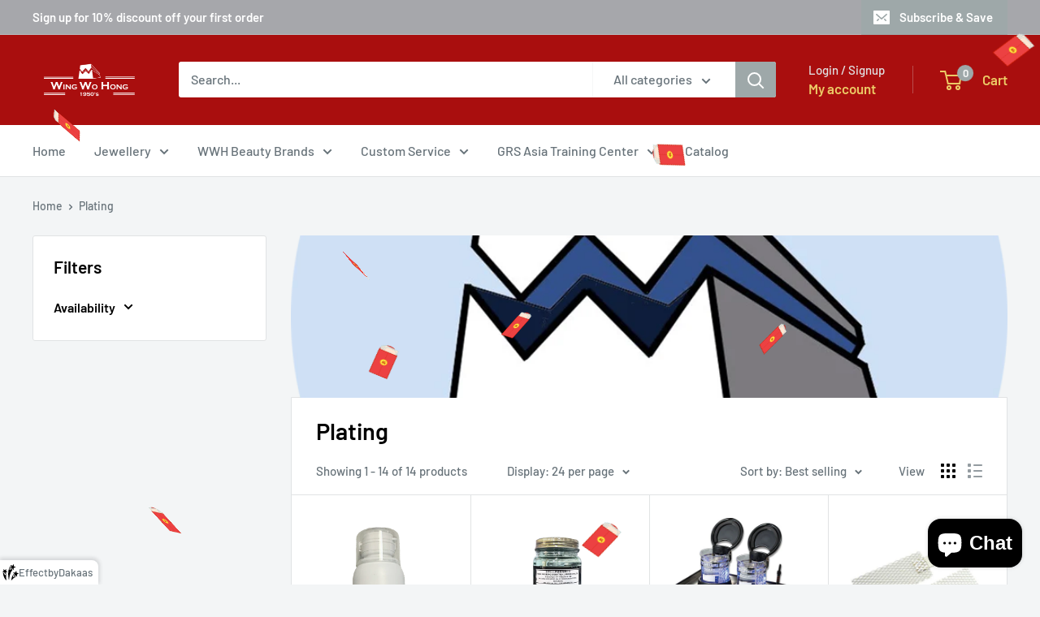

--- FILE ---
content_type: text/html; charset=utf-8
request_url: https://www.google.com/recaptcha/api2/aframe
body_size: 269
content:
<!DOCTYPE HTML><html><head><meta http-equiv="content-type" content="text/html; charset=UTF-8"></head><body><script nonce="2s6Pn6tACKQJjXL4qq8BRQ">/** Anti-fraud and anti-abuse applications only. See google.com/recaptcha */ try{var clients={'sodar':'https://pagead2.googlesyndication.com/pagead/sodar?'};window.addEventListener("message",function(a){try{if(a.source===window.parent){var b=JSON.parse(a.data);var c=clients[b['id']];if(c){var d=document.createElement('img');d.src=c+b['params']+'&rc='+(localStorage.getItem("rc::a")?sessionStorage.getItem("rc::b"):"");window.document.body.appendChild(d);sessionStorage.setItem("rc::e",parseInt(sessionStorage.getItem("rc::e")||0)+1);localStorage.setItem("rc::h",'1770061818342');}}}catch(b){}});window.parent.postMessage("_grecaptcha_ready", "*");}catch(b){}</script></body></html>